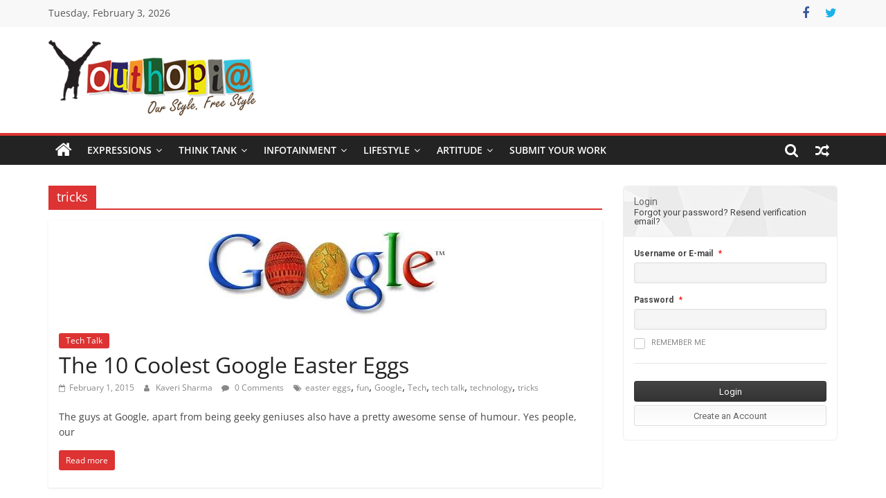

--- FILE ---
content_type: text/html; charset=utf-8
request_url: https://www.google.com/recaptcha/api2/aframe
body_size: 266
content:
<!DOCTYPE HTML><html><head><meta http-equiv="content-type" content="text/html; charset=UTF-8"></head><body><script nonce="A89iQqBwxly8QMgsT-Polw">/** Anti-fraud and anti-abuse applications only. See google.com/recaptcha */ try{var clients={'sodar':'https://pagead2.googlesyndication.com/pagead/sodar?'};window.addEventListener("message",function(a){try{if(a.source===window.parent){var b=JSON.parse(a.data);var c=clients[b['id']];if(c){var d=document.createElement('img');d.src=c+b['params']+'&rc='+(localStorage.getItem("rc::a")?sessionStorage.getItem("rc::b"):"");window.document.body.appendChild(d);sessionStorage.setItem("rc::e",parseInt(sessionStorage.getItem("rc::e")||0)+1);localStorage.setItem("rc::h",'1770082265100');}}}catch(b){}});window.parent.postMessage("_grecaptcha_ready", "*");}catch(b){}</script></body></html>